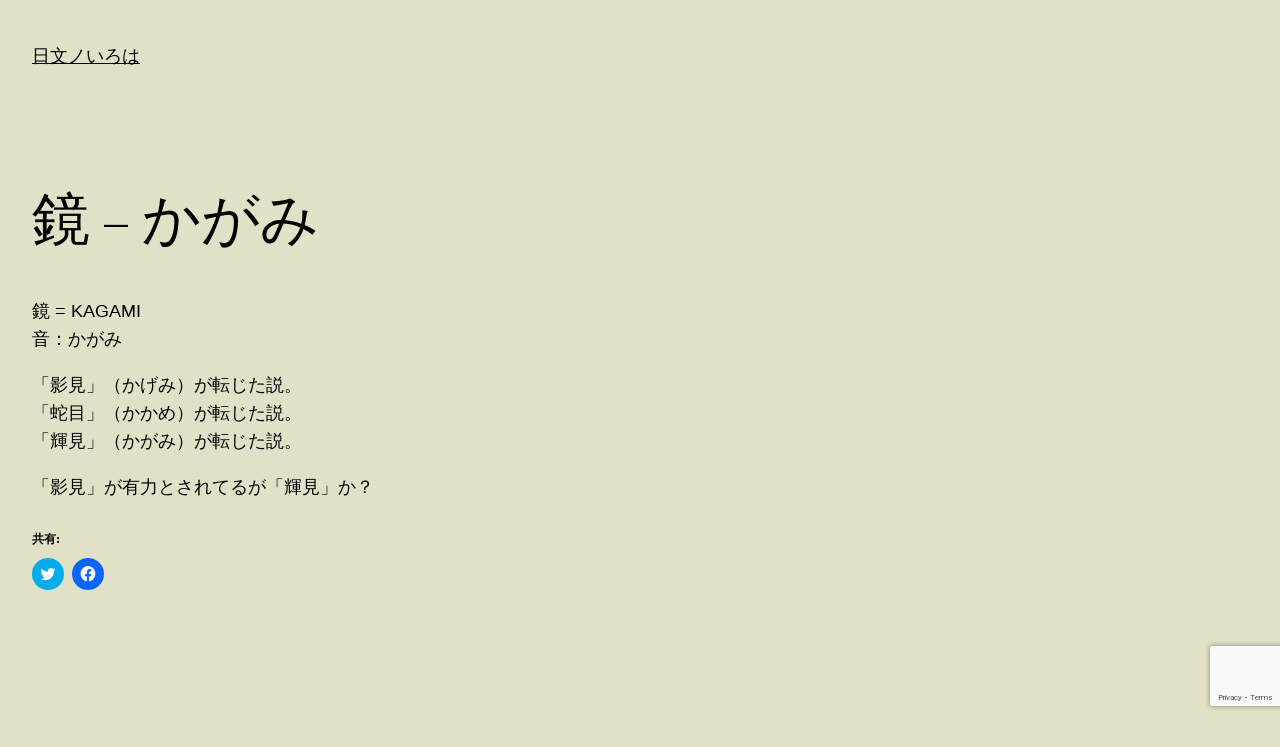

--- FILE ---
content_type: text/html; charset=utf-8
request_url: https://www.google.com/recaptcha/api2/anchor?ar=1&k=6LfJmsUUAAAAAHQcHm4EL-SdLW1QDuAHnddwnIUF&co=aHR0cHM6Ly9oaWZ1bWktaXJvaGEuY29tOjQ0Mw..&hl=en&v=PoyoqOPhxBO7pBk68S4YbpHZ&size=invisible&anchor-ms=20000&execute-ms=30000&cb=aey76nw6v3fo
body_size: 48876
content:
<!DOCTYPE HTML><html dir="ltr" lang="en"><head><meta http-equiv="Content-Type" content="text/html; charset=UTF-8">
<meta http-equiv="X-UA-Compatible" content="IE=edge">
<title>reCAPTCHA</title>
<style type="text/css">
/* cyrillic-ext */
@font-face {
  font-family: 'Roboto';
  font-style: normal;
  font-weight: 400;
  font-stretch: 100%;
  src: url(//fonts.gstatic.com/s/roboto/v48/KFO7CnqEu92Fr1ME7kSn66aGLdTylUAMa3GUBHMdazTgWw.woff2) format('woff2');
  unicode-range: U+0460-052F, U+1C80-1C8A, U+20B4, U+2DE0-2DFF, U+A640-A69F, U+FE2E-FE2F;
}
/* cyrillic */
@font-face {
  font-family: 'Roboto';
  font-style: normal;
  font-weight: 400;
  font-stretch: 100%;
  src: url(//fonts.gstatic.com/s/roboto/v48/KFO7CnqEu92Fr1ME7kSn66aGLdTylUAMa3iUBHMdazTgWw.woff2) format('woff2');
  unicode-range: U+0301, U+0400-045F, U+0490-0491, U+04B0-04B1, U+2116;
}
/* greek-ext */
@font-face {
  font-family: 'Roboto';
  font-style: normal;
  font-weight: 400;
  font-stretch: 100%;
  src: url(//fonts.gstatic.com/s/roboto/v48/KFO7CnqEu92Fr1ME7kSn66aGLdTylUAMa3CUBHMdazTgWw.woff2) format('woff2');
  unicode-range: U+1F00-1FFF;
}
/* greek */
@font-face {
  font-family: 'Roboto';
  font-style: normal;
  font-weight: 400;
  font-stretch: 100%;
  src: url(//fonts.gstatic.com/s/roboto/v48/KFO7CnqEu92Fr1ME7kSn66aGLdTylUAMa3-UBHMdazTgWw.woff2) format('woff2');
  unicode-range: U+0370-0377, U+037A-037F, U+0384-038A, U+038C, U+038E-03A1, U+03A3-03FF;
}
/* math */
@font-face {
  font-family: 'Roboto';
  font-style: normal;
  font-weight: 400;
  font-stretch: 100%;
  src: url(//fonts.gstatic.com/s/roboto/v48/KFO7CnqEu92Fr1ME7kSn66aGLdTylUAMawCUBHMdazTgWw.woff2) format('woff2');
  unicode-range: U+0302-0303, U+0305, U+0307-0308, U+0310, U+0312, U+0315, U+031A, U+0326-0327, U+032C, U+032F-0330, U+0332-0333, U+0338, U+033A, U+0346, U+034D, U+0391-03A1, U+03A3-03A9, U+03B1-03C9, U+03D1, U+03D5-03D6, U+03F0-03F1, U+03F4-03F5, U+2016-2017, U+2034-2038, U+203C, U+2040, U+2043, U+2047, U+2050, U+2057, U+205F, U+2070-2071, U+2074-208E, U+2090-209C, U+20D0-20DC, U+20E1, U+20E5-20EF, U+2100-2112, U+2114-2115, U+2117-2121, U+2123-214F, U+2190, U+2192, U+2194-21AE, U+21B0-21E5, U+21F1-21F2, U+21F4-2211, U+2213-2214, U+2216-22FF, U+2308-230B, U+2310, U+2319, U+231C-2321, U+2336-237A, U+237C, U+2395, U+239B-23B7, U+23D0, U+23DC-23E1, U+2474-2475, U+25AF, U+25B3, U+25B7, U+25BD, U+25C1, U+25CA, U+25CC, U+25FB, U+266D-266F, U+27C0-27FF, U+2900-2AFF, U+2B0E-2B11, U+2B30-2B4C, U+2BFE, U+3030, U+FF5B, U+FF5D, U+1D400-1D7FF, U+1EE00-1EEFF;
}
/* symbols */
@font-face {
  font-family: 'Roboto';
  font-style: normal;
  font-weight: 400;
  font-stretch: 100%;
  src: url(//fonts.gstatic.com/s/roboto/v48/KFO7CnqEu92Fr1ME7kSn66aGLdTylUAMaxKUBHMdazTgWw.woff2) format('woff2');
  unicode-range: U+0001-000C, U+000E-001F, U+007F-009F, U+20DD-20E0, U+20E2-20E4, U+2150-218F, U+2190, U+2192, U+2194-2199, U+21AF, U+21E6-21F0, U+21F3, U+2218-2219, U+2299, U+22C4-22C6, U+2300-243F, U+2440-244A, U+2460-24FF, U+25A0-27BF, U+2800-28FF, U+2921-2922, U+2981, U+29BF, U+29EB, U+2B00-2BFF, U+4DC0-4DFF, U+FFF9-FFFB, U+10140-1018E, U+10190-1019C, U+101A0, U+101D0-101FD, U+102E0-102FB, U+10E60-10E7E, U+1D2C0-1D2D3, U+1D2E0-1D37F, U+1F000-1F0FF, U+1F100-1F1AD, U+1F1E6-1F1FF, U+1F30D-1F30F, U+1F315, U+1F31C, U+1F31E, U+1F320-1F32C, U+1F336, U+1F378, U+1F37D, U+1F382, U+1F393-1F39F, U+1F3A7-1F3A8, U+1F3AC-1F3AF, U+1F3C2, U+1F3C4-1F3C6, U+1F3CA-1F3CE, U+1F3D4-1F3E0, U+1F3ED, U+1F3F1-1F3F3, U+1F3F5-1F3F7, U+1F408, U+1F415, U+1F41F, U+1F426, U+1F43F, U+1F441-1F442, U+1F444, U+1F446-1F449, U+1F44C-1F44E, U+1F453, U+1F46A, U+1F47D, U+1F4A3, U+1F4B0, U+1F4B3, U+1F4B9, U+1F4BB, U+1F4BF, U+1F4C8-1F4CB, U+1F4D6, U+1F4DA, U+1F4DF, U+1F4E3-1F4E6, U+1F4EA-1F4ED, U+1F4F7, U+1F4F9-1F4FB, U+1F4FD-1F4FE, U+1F503, U+1F507-1F50B, U+1F50D, U+1F512-1F513, U+1F53E-1F54A, U+1F54F-1F5FA, U+1F610, U+1F650-1F67F, U+1F687, U+1F68D, U+1F691, U+1F694, U+1F698, U+1F6AD, U+1F6B2, U+1F6B9-1F6BA, U+1F6BC, U+1F6C6-1F6CF, U+1F6D3-1F6D7, U+1F6E0-1F6EA, U+1F6F0-1F6F3, U+1F6F7-1F6FC, U+1F700-1F7FF, U+1F800-1F80B, U+1F810-1F847, U+1F850-1F859, U+1F860-1F887, U+1F890-1F8AD, U+1F8B0-1F8BB, U+1F8C0-1F8C1, U+1F900-1F90B, U+1F93B, U+1F946, U+1F984, U+1F996, U+1F9E9, U+1FA00-1FA6F, U+1FA70-1FA7C, U+1FA80-1FA89, U+1FA8F-1FAC6, U+1FACE-1FADC, U+1FADF-1FAE9, U+1FAF0-1FAF8, U+1FB00-1FBFF;
}
/* vietnamese */
@font-face {
  font-family: 'Roboto';
  font-style: normal;
  font-weight: 400;
  font-stretch: 100%;
  src: url(//fonts.gstatic.com/s/roboto/v48/KFO7CnqEu92Fr1ME7kSn66aGLdTylUAMa3OUBHMdazTgWw.woff2) format('woff2');
  unicode-range: U+0102-0103, U+0110-0111, U+0128-0129, U+0168-0169, U+01A0-01A1, U+01AF-01B0, U+0300-0301, U+0303-0304, U+0308-0309, U+0323, U+0329, U+1EA0-1EF9, U+20AB;
}
/* latin-ext */
@font-face {
  font-family: 'Roboto';
  font-style: normal;
  font-weight: 400;
  font-stretch: 100%;
  src: url(//fonts.gstatic.com/s/roboto/v48/KFO7CnqEu92Fr1ME7kSn66aGLdTylUAMa3KUBHMdazTgWw.woff2) format('woff2');
  unicode-range: U+0100-02BA, U+02BD-02C5, U+02C7-02CC, U+02CE-02D7, U+02DD-02FF, U+0304, U+0308, U+0329, U+1D00-1DBF, U+1E00-1E9F, U+1EF2-1EFF, U+2020, U+20A0-20AB, U+20AD-20C0, U+2113, U+2C60-2C7F, U+A720-A7FF;
}
/* latin */
@font-face {
  font-family: 'Roboto';
  font-style: normal;
  font-weight: 400;
  font-stretch: 100%;
  src: url(//fonts.gstatic.com/s/roboto/v48/KFO7CnqEu92Fr1ME7kSn66aGLdTylUAMa3yUBHMdazQ.woff2) format('woff2');
  unicode-range: U+0000-00FF, U+0131, U+0152-0153, U+02BB-02BC, U+02C6, U+02DA, U+02DC, U+0304, U+0308, U+0329, U+2000-206F, U+20AC, U+2122, U+2191, U+2193, U+2212, U+2215, U+FEFF, U+FFFD;
}
/* cyrillic-ext */
@font-face {
  font-family: 'Roboto';
  font-style: normal;
  font-weight: 500;
  font-stretch: 100%;
  src: url(//fonts.gstatic.com/s/roboto/v48/KFO7CnqEu92Fr1ME7kSn66aGLdTylUAMa3GUBHMdazTgWw.woff2) format('woff2');
  unicode-range: U+0460-052F, U+1C80-1C8A, U+20B4, U+2DE0-2DFF, U+A640-A69F, U+FE2E-FE2F;
}
/* cyrillic */
@font-face {
  font-family: 'Roboto';
  font-style: normal;
  font-weight: 500;
  font-stretch: 100%;
  src: url(//fonts.gstatic.com/s/roboto/v48/KFO7CnqEu92Fr1ME7kSn66aGLdTylUAMa3iUBHMdazTgWw.woff2) format('woff2');
  unicode-range: U+0301, U+0400-045F, U+0490-0491, U+04B0-04B1, U+2116;
}
/* greek-ext */
@font-face {
  font-family: 'Roboto';
  font-style: normal;
  font-weight: 500;
  font-stretch: 100%;
  src: url(//fonts.gstatic.com/s/roboto/v48/KFO7CnqEu92Fr1ME7kSn66aGLdTylUAMa3CUBHMdazTgWw.woff2) format('woff2');
  unicode-range: U+1F00-1FFF;
}
/* greek */
@font-face {
  font-family: 'Roboto';
  font-style: normal;
  font-weight: 500;
  font-stretch: 100%;
  src: url(//fonts.gstatic.com/s/roboto/v48/KFO7CnqEu92Fr1ME7kSn66aGLdTylUAMa3-UBHMdazTgWw.woff2) format('woff2');
  unicode-range: U+0370-0377, U+037A-037F, U+0384-038A, U+038C, U+038E-03A1, U+03A3-03FF;
}
/* math */
@font-face {
  font-family: 'Roboto';
  font-style: normal;
  font-weight: 500;
  font-stretch: 100%;
  src: url(//fonts.gstatic.com/s/roboto/v48/KFO7CnqEu92Fr1ME7kSn66aGLdTylUAMawCUBHMdazTgWw.woff2) format('woff2');
  unicode-range: U+0302-0303, U+0305, U+0307-0308, U+0310, U+0312, U+0315, U+031A, U+0326-0327, U+032C, U+032F-0330, U+0332-0333, U+0338, U+033A, U+0346, U+034D, U+0391-03A1, U+03A3-03A9, U+03B1-03C9, U+03D1, U+03D5-03D6, U+03F0-03F1, U+03F4-03F5, U+2016-2017, U+2034-2038, U+203C, U+2040, U+2043, U+2047, U+2050, U+2057, U+205F, U+2070-2071, U+2074-208E, U+2090-209C, U+20D0-20DC, U+20E1, U+20E5-20EF, U+2100-2112, U+2114-2115, U+2117-2121, U+2123-214F, U+2190, U+2192, U+2194-21AE, U+21B0-21E5, U+21F1-21F2, U+21F4-2211, U+2213-2214, U+2216-22FF, U+2308-230B, U+2310, U+2319, U+231C-2321, U+2336-237A, U+237C, U+2395, U+239B-23B7, U+23D0, U+23DC-23E1, U+2474-2475, U+25AF, U+25B3, U+25B7, U+25BD, U+25C1, U+25CA, U+25CC, U+25FB, U+266D-266F, U+27C0-27FF, U+2900-2AFF, U+2B0E-2B11, U+2B30-2B4C, U+2BFE, U+3030, U+FF5B, U+FF5D, U+1D400-1D7FF, U+1EE00-1EEFF;
}
/* symbols */
@font-face {
  font-family: 'Roboto';
  font-style: normal;
  font-weight: 500;
  font-stretch: 100%;
  src: url(//fonts.gstatic.com/s/roboto/v48/KFO7CnqEu92Fr1ME7kSn66aGLdTylUAMaxKUBHMdazTgWw.woff2) format('woff2');
  unicode-range: U+0001-000C, U+000E-001F, U+007F-009F, U+20DD-20E0, U+20E2-20E4, U+2150-218F, U+2190, U+2192, U+2194-2199, U+21AF, U+21E6-21F0, U+21F3, U+2218-2219, U+2299, U+22C4-22C6, U+2300-243F, U+2440-244A, U+2460-24FF, U+25A0-27BF, U+2800-28FF, U+2921-2922, U+2981, U+29BF, U+29EB, U+2B00-2BFF, U+4DC0-4DFF, U+FFF9-FFFB, U+10140-1018E, U+10190-1019C, U+101A0, U+101D0-101FD, U+102E0-102FB, U+10E60-10E7E, U+1D2C0-1D2D3, U+1D2E0-1D37F, U+1F000-1F0FF, U+1F100-1F1AD, U+1F1E6-1F1FF, U+1F30D-1F30F, U+1F315, U+1F31C, U+1F31E, U+1F320-1F32C, U+1F336, U+1F378, U+1F37D, U+1F382, U+1F393-1F39F, U+1F3A7-1F3A8, U+1F3AC-1F3AF, U+1F3C2, U+1F3C4-1F3C6, U+1F3CA-1F3CE, U+1F3D4-1F3E0, U+1F3ED, U+1F3F1-1F3F3, U+1F3F5-1F3F7, U+1F408, U+1F415, U+1F41F, U+1F426, U+1F43F, U+1F441-1F442, U+1F444, U+1F446-1F449, U+1F44C-1F44E, U+1F453, U+1F46A, U+1F47D, U+1F4A3, U+1F4B0, U+1F4B3, U+1F4B9, U+1F4BB, U+1F4BF, U+1F4C8-1F4CB, U+1F4D6, U+1F4DA, U+1F4DF, U+1F4E3-1F4E6, U+1F4EA-1F4ED, U+1F4F7, U+1F4F9-1F4FB, U+1F4FD-1F4FE, U+1F503, U+1F507-1F50B, U+1F50D, U+1F512-1F513, U+1F53E-1F54A, U+1F54F-1F5FA, U+1F610, U+1F650-1F67F, U+1F687, U+1F68D, U+1F691, U+1F694, U+1F698, U+1F6AD, U+1F6B2, U+1F6B9-1F6BA, U+1F6BC, U+1F6C6-1F6CF, U+1F6D3-1F6D7, U+1F6E0-1F6EA, U+1F6F0-1F6F3, U+1F6F7-1F6FC, U+1F700-1F7FF, U+1F800-1F80B, U+1F810-1F847, U+1F850-1F859, U+1F860-1F887, U+1F890-1F8AD, U+1F8B0-1F8BB, U+1F8C0-1F8C1, U+1F900-1F90B, U+1F93B, U+1F946, U+1F984, U+1F996, U+1F9E9, U+1FA00-1FA6F, U+1FA70-1FA7C, U+1FA80-1FA89, U+1FA8F-1FAC6, U+1FACE-1FADC, U+1FADF-1FAE9, U+1FAF0-1FAF8, U+1FB00-1FBFF;
}
/* vietnamese */
@font-face {
  font-family: 'Roboto';
  font-style: normal;
  font-weight: 500;
  font-stretch: 100%;
  src: url(//fonts.gstatic.com/s/roboto/v48/KFO7CnqEu92Fr1ME7kSn66aGLdTylUAMa3OUBHMdazTgWw.woff2) format('woff2');
  unicode-range: U+0102-0103, U+0110-0111, U+0128-0129, U+0168-0169, U+01A0-01A1, U+01AF-01B0, U+0300-0301, U+0303-0304, U+0308-0309, U+0323, U+0329, U+1EA0-1EF9, U+20AB;
}
/* latin-ext */
@font-face {
  font-family: 'Roboto';
  font-style: normal;
  font-weight: 500;
  font-stretch: 100%;
  src: url(//fonts.gstatic.com/s/roboto/v48/KFO7CnqEu92Fr1ME7kSn66aGLdTylUAMa3KUBHMdazTgWw.woff2) format('woff2');
  unicode-range: U+0100-02BA, U+02BD-02C5, U+02C7-02CC, U+02CE-02D7, U+02DD-02FF, U+0304, U+0308, U+0329, U+1D00-1DBF, U+1E00-1E9F, U+1EF2-1EFF, U+2020, U+20A0-20AB, U+20AD-20C0, U+2113, U+2C60-2C7F, U+A720-A7FF;
}
/* latin */
@font-face {
  font-family: 'Roboto';
  font-style: normal;
  font-weight: 500;
  font-stretch: 100%;
  src: url(//fonts.gstatic.com/s/roboto/v48/KFO7CnqEu92Fr1ME7kSn66aGLdTylUAMa3yUBHMdazQ.woff2) format('woff2');
  unicode-range: U+0000-00FF, U+0131, U+0152-0153, U+02BB-02BC, U+02C6, U+02DA, U+02DC, U+0304, U+0308, U+0329, U+2000-206F, U+20AC, U+2122, U+2191, U+2193, U+2212, U+2215, U+FEFF, U+FFFD;
}
/* cyrillic-ext */
@font-face {
  font-family: 'Roboto';
  font-style: normal;
  font-weight: 900;
  font-stretch: 100%;
  src: url(//fonts.gstatic.com/s/roboto/v48/KFO7CnqEu92Fr1ME7kSn66aGLdTylUAMa3GUBHMdazTgWw.woff2) format('woff2');
  unicode-range: U+0460-052F, U+1C80-1C8A, U+20B4, U+2DE0-2DFF, U+A640-A69F, U+FE2E-FE2F;
}
/* cyrillic */
@font-face {
  font-family: 'Roboto';
  font-style: normal;
  font-weight: 900;
  font-stretch: 100%;
  src: url(//fonts.gstatic.com/s/roboto/v48/KFO7CnqEu92Fr1ME7kSn66aGLdTylUAMa3iUBHMdazTgWw.woff2) format('woff2');
  unicode-range: U+0301, U+0400-045F, U+0490-0491, U+04B0-04B1, U+2116;
}
/* greek-ext */
@font-face {
  font-family: 'Roboto';
  font-style: normal;
  font-weight: 900;
  font-stretch: 100%;
  src: url(//fonts.gstatic.com/s/roboto/v48/KFO7CnqEu92Fr1ME7kSn66aGLdTylUAMa3CUBHMdazTgWw.woff2) format('woff2');
  unicode-range: U+1F00-1FFF;
}
/* greek */
@font-face {
  font-family: 'Roboto';
  font-style: normal;
  font-weight: 900;
  font-stretch: 100%;
  src: url(//fonts.gstatic.com/s/roboto/v48/KFO7CnqEu92Fr1ME7kSn66aGLdTylUAMa3-UBHMdazTgWw.woff2) format('woff2');
  unicode-range: U+0370-0377, U+037A-037F, U+0384-038A, U+038C, U+038E-03A1, U+03A3-03FF;
}
/* math */
@font-face {
  font-family: 'Roboto';
  font-style: normal;
  font-weight: 900;
  font-stretch: 100%;
  src: url(//fonts.gstatic.com/s/roboto/v48/KFO7CnqEu92Fr1ME7kSn66aGLdTylUAMawCUBHMdazTgWw.woff2) format('woff2');
  unicode-range: U+0302-0303, U+0305, U+0307-0308, U+0310, U+0312, U+0315, U+031A, U+0326-0327, U+032C, U+032F-0330, U+0332-0333, U+0338, U+033A, U+0346, U+034D, U+0391-03A1, U+03A3-03A9, U+03B1-03C9, U+03D1, U+03D5-03D6, U+03F0-03F1, U+03F4-03F5, U+2016-2017, U+2034-2038, U+203C, U+2040, U+2043, U+2047, U+2050, U+2057, U+205F, U+2070-2071, U+2074-208E, U+2090-209C, U+20D0-20DC, U+20E1, U+20E5-20EF, U+2100-2112, U+2114-2115, U+2117-2121, U+2123-214F, U+2190, U+2192, U+2194-21AE, U+21B0-21E5, U+21F1-21F2, U+21F4-2211, U+2213-2214, U+2216-22FF, U+2308-230B, U+2310, U+2319, U+231C-2321, U+2336-237A, U+237C, U+2395, U+239B-23B7, U+23D0, U+23DC-23E1, U+2474-2475, U+25AF, U+25B3, U+25B7, U+25BD, U+25C1, U+25CA, U+25CC, U+25FB, U+266D-266F, U+27C0-27FF, U+2900-2AFF, U+2B0E-2B11, U+2B30-2B4C, U+2BFE, U+3030, U+FF5B, U+FF5D, U+1D400-1D7FF, U+1EE00-1EEFF;
}
/* symbols */
@font-face {
  font-family: 'Roboto';
  font-style: normal;
  font-weight: 900;
  font-stretch: 100%;
  src: url(//fonts.gstatic.com/s/roboto/v48/KFO7CnqEu92Fr1ME7kSn66aGLdTylUAMaxKUBHMdazTgWw.woff2) format('woff2');
  unicode-range: U+0001-000C, U+000E-001F, U+007F-009F, U+20DD-20E0, U+20E2-20E4, U+2150-218F, U+2190, U+2192, U+2194-2199, U+21AF, U+21E6-21F0, U+21F3, U+2218-2219, U+2299, U+22C4-22C6, U+2300-243F, U+2440-244A, U+2460-24FF, U+25A0-27BF, U+2800-28FF, U+2921-2922, U+2981, U+29BF, U+29EB, U+2B00-2BFF, U+4DC0-4DFF, U+FFF9-FFFB, U+10140-1018E, U+10190-1019C, U+101A0, U+101D0-101FD, U+102E0-102FB, U+10E60-10E7E, U+1D2C0-1D2D3, U+1D2E0-1D37F, U+1F000-1F0FF, U+1F100-1F1AD, U+1F1E6-1F1FF, U+1F30D-1F30F, U+1F315, U+1F31C, U+1F31E, U+1F320-1F32C, U+1F336, U+1F378, U+1F37D, U+1F382, U+1F393-1F39F, U+1F3A7-1F3A8, U+1F3AC-1F3AF, U+1F3C2, U+1F3C4-1F3C6, U+1F3CA-1F3CE, U+1F3D4-1F3E0, U+1F3ED, U+1F3F1-1F3F3, U+1F3F5-1F3F7, U+1F408, U+1F415, U+1F41F, U+1F426, U+1F43F, U+1F441-1F442, U+1F444, U+1F446-1F449, U+1F44C-1F44E, U+1F453, U+1F46A, U+1F47D, U+1F4A3, U+1F4B0, U+1F4B3, U+1F4B9, U+1F4BB, U+1F4BF, U+1F4C8-1F4CB, U+1F4D6, U+1F4DA, U+1F4DF, U+1F4E3-1F4E6, U+1F4EA-1F4ED, U+1F4F7, U+1F4F9-1F4FB, U+1F4FD-1F4FE, U+1F503, U+1F507-1F50B, U+1F50D, U+1F512-1F513, U+1F53E-1F54A, U+1F54F-1F5FA, U+1F610, U+1F650-1F67F, U+1F687, U+1F68D, U+1F691, U+1F694, U+1F698, U+1F6AD, U+1F6B2, U+1F6B9-1F6BA, U+1F6BC, U+1F6C6-1F6CF, U+1F6D3-1F6D7, U+1F6E0-1F6EA, U+1F6F0-1F6F3, U+1F6F7-1F6FC, U+1F700-1F7FF, U+1F800-1F80B, U+1F810-1F847, U+1F850-1F859, U+1F860-1F887, U+1F890-1F8AD, U+1F8B0-1F8BB, U+1F8C0-1F8C1, U+1F900-1F90B, U+1F93B, U+1F946, U+1F984, U+1F996, U+1F9E9, U+1FA00-1FA6F, U+1FA70-1FA7C, U+1FA80-1FA89, U+1FA8F-1FAC6, U+1FACE-1FADC, U+1FADF-1FAE9, U+1FAF0-1FAF8, U+1FB00-1FBFF;
}
/* vietnamese */
@font-face {
  font-family: 'Roboto';
  font-style: normal;
  font-weight: 900;
  font-stretch: 100%;
  src: url(//fonts.gstatic.com/s/roboto/v48/KFO7CnqEu92Fr1ME7kSn66aGLdTylUAMa3OUBHMdazTgWw.woff2) format('woff2');
  unicode-range: U+0102-0103, U+0110-0111, U+0128-0129, U+0168-0169, U+01A0-01A1, U+01AF-01B0, U+0300-0301, U+0303-0304, U+0308-0309, U+0323, U+0329, U+1EA0-1EF9, U+20AB;
}
/* latin-ext */
@font-face {
  font-family: 'Roboto';
  font-style: normal;
  font-weight: 900;
  font-stretch: 100%;
  src: url(//fonts.gstatic.com/s/roboto/v48/KFO7CnqEu92Fr1ME7kSn66aGLdTylUAMa3KUBHMdazTgWw.woff2) format('woff2');
  unicode-range: U+0100-02BA, U+02BD-02C5, U+02C7-02CC, U+02CE-02D7, U+02DD-02FF, U+0304, U+0308, U+0329, U+1D00-1DBF, U+1E00-1E9F, U+1EF2-1EFF, U+2020, U+20A0-20AB, U+20AD-20C0, U+2113, U+2C60-2C7F, U+A720-A7FF;
}
/* latin */
@font-face {
  font-family: 'Roboto';
  font-style: normal;
  font-weight: 900;
  font-stretch: 100%;
  src: url(//fonts.gstatic.com/s/roboto/v48/KFO7CnqEu92Fr1ME7kSn66aGLdTylUAMa3yUBHMdazQ.woff2) format('woff2');
  unicode-range: U+0000-00FF, U+0131, U+0152-0153, U+02BB-02BC, U+02C6, U+02DA, U+02DC, U+0304, U+0308, U+0329, U+2000-206F, U+20AC, U+2122, U+2191, U+2193, U+2212, U+2215, U+FEFF, U+FFFD;
}

</style>
<link rel="stylesheet" type="text/css" href="https://www.gstatic.com/recaptcha/releases/PoyoqOPhxBO7pBk68S4YbpHZ/styles__ltr.css">
<script nonce="U5Ivdgflj7g9nzSGLTlKnw" type="text/javascript">window['__recaptcha_api'] = 'https://www.google.com/recaptcha/api2/';</script>
<script type="text/javascript" src="https://www.gstatic.com/recaptcha/releases/PoyoqOPhxBO7pBk68S4YbpHZ/recaptcha__en.js" nonce="U5Ivdgflj7g9nzSGLTlKnw">
      
    </script></head>
<body><div id="rc-anchor-alert" class="rc-anchor-alert"></div>
<input type="hidden" id="recaptcha-token" value="[base64]">
<script type="text/javascript" nonce="U5Ivdgflj7g9nzSGLTlKnw">
      recaptcha.anchor.Main.init("[\x22ainput\x22,[\x22bgdata\x22,\x22\x22,\[base64]/[base64]/[base64]/[base64]/[base64]/UltsKytdPUU6KEU8MjA0OD9SW2wrK109RT4+NnwxOTI6KChFJjY0NTEyKT09NTUyOTYmJk0rMTxjLmxlbmd0aCYmKGMuY2hhckNvZGVBdChNKzEpJjY0NTEyKT09NTYzMjA/[base64]/[base64]/[base64]/[base64]/[base64]/[base64]/[base64]\x22,\[base64]\\u003d\x22,\x22UQbCq8K+VHnDp1hsR8KLU8Oow6MEw45mCjF3wqxlw689a8OCD8Kpwrp4CsO9w6fCtsK9LTNkw75lw57DrjN3w67DscK0HTzDusKGw44DB8OtHMK2wrfDlcOeOMOYVSxpwpQoLsOvfsKqw5rDlwR9wohgMSZJwqrDh8KHIsOxwqYYw5TDk8Ojwp/CiypcL8KgSsOvPhHDrFvCrsOAwprDicKlwr7DscO2GH5Nwo5nRCVuWsOpSQzChcO1c8KUUsKLw4XCkHLDiQwIwoZ0w7tCwrzDuUdSDsOewprDsUtIw5tjAMK6wpTCtMOgw6ZmKsKmNDhEwrvDqcK9TcK/fMKgO8Kywo0/[base64]/Ct8KxwpzDksOVworCqyvCnsOcFDLCrQUtBkd6wrHDlcOUL8KWGMKhEEvDsMKCw60PWMKuAV9rWcKMX8KnQDjCh3DDjsOmwqHDncO9WMOwwp7DvMK/w4rDh0IGw4Ydw7YoB244cRRZwrXDgVTCgHLCiBzDvD/DpWfDrCXDisOQw4IPI2LCgWJAFsOmwpchwozDqcK/wrAvw7sbFsOSIcKCwp5HGsKQwrHCk8Kpw6NGw7Vqw7kNwphRFMONwrZUHz3Ch0c9w7LDuhzCisOSwosqGGjCsiZOwphewqMfN8OlcMOswqQ1w4Zew4x+wp5Cd2bDtCbCiBvDvFVcw6XDqcK5SMOYw43Dk8KzwqzDrsKbwo/[base64]/Dp1HCj2rClcOEfyduciEDw7vDo3l6IcKgwrREwrY6wpHDjk/[base64]/c8OeR8OROcO5MVrCt8KWfMKiBsK2wqDDsSTChzgzaWsvw5PDrsO6LSLCpsKODXjCk8KTQzfDqxjCgnnDkB7ChMKEw6oIw5/CuURMYWfDo8OsW8KPwqIQKGHCoMKSLBUlw5w6OTYwBUQvw4TDoMKmwoU5wonCrcO1KcOzU8KLABXDvcKJc8OdE8Ovw7pvWA3Cu8K0J8OPFMKAwpp5BAEpwp7Dmm8BLcOOwqDCi8KNwr5gw6vDhy4/AGMJM8KQFMKqw5JAwrpZWsKeVFxJwoHCt0fDiHnCvMO6w7LCocOQwqo1w6xWIcOnw6jCvMKNYkrCmBxzwq/[base64]/DiljDncOIQUPCv1XCncKcZMKDwr/DrsOWw4lOw4vCoH5XMC3CvMKZw5nCgmvDmsKrw4wsOsOLU8OeZsKuwqZMw6HDljbDhQHCnC7Cng3Dp0jCp8ODw7EuwqXCm8Oow6drw7Btw7huwroEwqTDlsKFWEzDgD/[base64]/Cu1kvw7BRfW1ME0fDn13CtcOeFQFkw6sqwr9ew5nDh8KWw7oqCMKiw7Rfwoc1wpzClyrDj3LCmcKdw73DnHHCjsOowoHCjRXCtMOVT8KANwjCsyTCr3LDjsO0BnFpwrHDj8OUw4ZMcg1owrDDmVLDtsK8UT/CkcOzw6jClcK6wrvCrMK0wp0uwonCmhnClhvCq3bDo8KAHTDDtMKPL8OcaMOwP3llw7jCk2vDoyEkw6rCt8OQwoJ/[base64]/CtmbCqcOAw4lvwph+wpMFVsKJRMOAw55LLBQ4ZFDDmlQ2YcONw5BwwrLCqsOCdcKTwofCgsOIwrHCiMOTBsKpwqkUfMObwo3CvsOUwobCqcO8w60zVMKzVsOJw6rDl8K/w7hbw5bDtMO7XxoONjR4wrFdY3Irw7Yxw6pVFV3CpMKBw4RvwoFBTB7CtsO+QR3CsBs1wrHCosKHUi3Drw5WwqvDnMK3w6XCj8K/[base64]/AsOZw5JJw4ZvwoE8wrrDhEFvOyhzHixqLELCi8OGdSUtM3LDrzPDsznDhsKIYXtRZ34xe8OEw5zChlkLZQ0zw5fCm8K+P8Oww7gnbcOhY0sQP1nCh8KgCmrCiRJPcsKOw7PCs8KtOMKAKsORAT/DtMKIwpHDgmLDklpnF8Krw77DtsKMw6YYw50ow6PCrHfDkQ5LDMOqwr3Cs8OScxJva8OtwrtpwpXCp07CscO8E08Kwo5hw6pATsOdECQNPMO8X8K5wqDCkB1xw64Hw7jDrTkAwoI8wr7DusKZdMOSw5HDuic/wrcUFW0vwrTDvMOkw6fDtsKjBF7Dp2TCiMKkOAAtKmDDpcKeCsO0ej9BYwwULV3Dt8KOPX0qUQtYwp3CuznDpsKHwolIw6jCgRsiwr9IwpAtVnPDrsOCPMO0wqLCnsK7esOmFcOAaBFAHTNiNh58wpzCmzXCsXYvCA/[base64]/OmHDgcOVEcKOw5cbwrfDqhHCtzvDqxgVw5kWwqLDjsOMw4k8FlvDrsObwqHDgBpVw7TDhcKQXsK2w4jDm0/DlMOIwrXDsMKgwrrDhsKDwr3Ds0fCj8Ktw6k0Ox5LwqbDpMO5w6zDqFY+ZCrDuFoGZ8OiHsOGw5HCi8KPwqF9wo10IcOiVhbCkjTDil7Cs8KNPMOgw4JgNcOURcOgwqfCqcO/G8OJTsKrw7bCunQ5D8K6XRPCt0PDkiTDu0U2w70EHHLDncKTwo/Dr8KdO8KNGsKQZMKTJMKVO2RFw6Y8VwgNwpLCp8ODDz7DsMKMJMOAwqUCwrUnd8O9wpbDhMOkFcOzPHrDocKWAw5ocEzCvAszw7AZwr/[base64]/CmmfDssKBwoDDtsOjwrHCgVxbDMOfHinDksKrwrspMmnDm0PDgF3DvsK2woPDl8Oyw5ZJK0rClW7Crx86HMKew7zDjS/[base64]/[base64]/wqM6cTDDhHVewq98KMOMw7fCq8KDG0tzwrlmOBfCiz7Dt8Kuw7gEwr1ew5LDhX/[base64]/wrh3wrZcFXFqNMKlXwJ6wojCicOmSxQYfGUfLcKqSsOQPB7CtSQdcMKQHMK4QHUmw5rDlMK/c8O2w6tSVlPDpWR1ckTDvMOTw5nDoyDClQDDmkPCvMOdNxRqcsKxTT1Fw4Icw7nCkcOiP8K5EsKGeSlqw7XDvn8ME8OJw5HDmMKCdcOKwo/Dv8KKXGMNe8ODAMKCw7TCpXzDo8OyaTDChMK5Ug3DvcO9Dh4wwodjwocFwp7CtHvDnMO5w50ce8OTU8O1G8KXTsOVZMOFIsKZDsKvwqc0wro8w54wwo9cHMK7IkLDtMK+MC40YRgzDsOrWsKqA8KBwrNMZkLChWvCuH/DicOkw71UQw/DrsKPw6LCusOtwonCscKOw4kkYsOAJgAjw4rCsMOOelbCu1NbNsO1AUXCpcOMwrZYSsK+wp1nwoPDqcO7Jksqw6TCnsO6ZxsLwonDugDDmhPDisOFLcK0YQ8iwoLCuAbDhmXDmBhNw75wF8OYwrvDgTBtwqg0wogiGMOtwpIPQj/[base64]/XMOWw4HDmE7CshfCpCsjwp7Do1LCsMOJBXAzHcKjw7DDpn9oHUHChsOoHsKUw7zDkRDCr8K2asOkDz9pT8OFCsOcZg1vRsOaHMONwofCpMKsw5bDuhJ+wrkEwqXDosKOLcKvfcOZI8OmAcK5JcK9w73CoHjClHbCsWhdJMKOw7HCpMO2wr/DlsKbQcOEw5nDl0onbB7Crj7ClQVLIMOIw7bDtTbCrVYiFMOnwo88wqROcgjCtXMRasKFw4fCr8O4w4NIV8K6A8Kqw5RFwoNlwo3DksKHwp4HShHDoMKcwp9TwrhYaMK8Y8K/w6fCuAcmbMOYJcOyw7LDgsOGfCF3w5XDmALDvSDDiQN9RlIjFEXCm8ORBRYvwoHCrE/[base64]/[base64]/a8OWw77CrB3CqXILBsOWH8KVwpnCtzzDscKxwrzCi8KSwqsGHDjCssOKOm8nZcKPwokJw7QSwrDCpH5qwpEIwrXCoyYZUCYeIzrCpsOiccKEfQMSw7RZbMOIwqgjTsK0wpgWw67DlHI/QcKZD3l2OMKeaWrClHvDgMOhNT/[base64]/Ckm1qe8KQM8OhXMK2IcOnARjDs2DCiHDDtMOSDsOXBcK3w54lVsKmcMOrwpQ6woUfI1xIZsO/Rm3Ck8KQwp/[base64]/DqMKAw71bw5fDrE7CgsOKw4DCn1nCriPCnsO1aBtTGMOtwqoCwr3DmUMVw4hUwoo9K8O6w5FuEjzCr8OPwqZnwqRNVsOnDcOww5R1woRGwpZbw6zCiRDDqMOMSVPDhzpQw7zDpcOGw7RtLQ/Dk8OAw4tQwopVYgfCnkt4w6TDii9Ew6lvw6PCmCvCucO1XT9+wqwcwp4kTcOVw5Jew4/DgcKmDjceQEIeaDkHARDDq8OSAVVzw4/DrcO7w4DDjMOgw7hkw6PCp8OBw4zDmMO/[base64]/ACJjNcK9VUltwoJSwrLDoGpVWkvDginDkcKEMMKGwr/CoGZAXcOZw4Z8T8KHDwzDm28OHFQIAn3CkcOHwp/Dk8OawpPDqMOjWcKaQGQCw7nDmUFJwpAta8KTdXvCmcKdwrnCvsO2w7LDmcO1KsKsIcO5wp/CoTjCkcKhw4tTQmRhwp/ChMOobsOOaMOLJcKZwo4TKkUibwhNZ2fCo1LDo1XCq8OYwrnCp0XCgcOmWsKVJMO4GG5fw6kRH0kmwrMcwq/CrsKmwphweVfDtcO4wpnCuFzDr8KvwoJxecOYwqdCHcKGSTnCvi1qwq9gDGTDtznCiyLCl8OwPcKvDXTDr8OxwpLDgBZTw4jCi8O7wp/[base64]/DuDbDjsOjZsKCw5x5wok3wqPDp8OrwrzDolDCtMKHHsK3wp3DhcKIXcK/[base64]/CiMKbw78TaMOSw4nCkQjCjyjClgXCnMKswpg6w5bDhsKdSsOAdMOLwo0lwqc1LRTDtMOgwp7Ci8KKDUXDqcK5wrzDjzQMw40Yw7Y7w5lwMXdvw6PDu8KWSQBcw5tJVzpHOMKvU8Oowo0KUTDDhsOIYCfCtGofcMOmfXvDisK+PsKaC2JOeBHDtMKfHidzwq/[base64]/wqgtdsKGGsKjw6nCkVDCpHHDlnDDmcOoUMOpYMKQOcK1FcKcw5NNworCoMKqw7DCusOnw5/DqsOLRycrw71qcMOpMBbDm8K0QVzDu2wmWcK5G8KERcKpw5pww5EKw5kDw5toHXgDczDCrW4QwpjDrcO6fyzDjCfDjcOGwos+wpXDg0/Dh8OeCsKQGRwJC8OcSsKlbmHDuWLDsF1LZMKww6fDmMKSwp/DsSTDnsOAw7rDuG3CjARIw54pw4UZwrthw7fDg8K6w4TDu8OWwo4EZgQ3b1TCosOxwowpUMKOUk8Ow6U3w5fDkMKtw4o+w71AwpHCqsOaw5jCjcOzw5o/[base64]/w5A8w5jCiTjDhMKoYMKUwoFHwotXw4t8XcOfV0vCphR0w7zCh8OeZ2XCuAYbwrYgCMOZw5TCnVXCo8KnMxzDqMKGAHbDpsOBYQDCnw3Cuns2SMORw6Qww5PCk3PDtsKTworDgsKqU8Ofwp1UwonDjcOgwrhYwqXCoMO2bMKbwpUuBsK/TgRywqDCqMKFwodwC2vDox3Csg4AJ3xgwpPChcK9wqTCs8KyZsKUw5vDjBIrEMKswqtCwqfCm8K6CjrCjMKsw7LCqgUFw5HChGduwq8fPcKrw4QTAMOnaMKxN8OOBMOrw5vDhzfCl8OsTkw9IVDDnMOpYMKqSVwVQkMMw610woZWccOPw68AdglbBMOXZ8O4wqrDu2/CvsOSwrzDsSfDvS3Dt8KSA8Oow59eW8KYRMK7aRPClcOIwrXDjVhxwpXDpsK8WRvDmcK2wpfCngvCg8KbZm0Sw6xEJsKIw5ELw5LDshTDrx86UcOCwqoiP8KtTgzCiAlKw4/[base64]/WMK0JcOOw50Mw5JGwq4BfEbCv0vCiArCq8OpE2N6DhbCuWsswq4zbhvDv8OlYRs+ZsKZw4ZWw5jCs2nDjcKBw5pVw5zDv8OzwppCAMOZwpNrwrTDucO1UXrCnTLDiMOlwrJ6dgbChcOlCDfDmMOHa8OSSQ9zW8KZwqbDi8K3MHPDlsOpwpc3GR/Dr8OvDgrCscK8ZTvDvsKXwpd4wrXDiWrDtQtbwrEQLsO3wq5nw5d/NsOjVhVQZEFnW8KDVT0ZVMOrwp4LDSbDsHnClTNZXx4Uw4TCnsKGd8OCwqNKT8O8wpsKZEvCt3bDrzcMwr5pwqLClUDCnMOqw7vDgF7CjnLCnQ1DPMOBesKYwokEQSrDp8KAFcOfwr/DiUFzw7/DksKpIiNEwrt8csK4w4wOw4vDkCnCpHHDkUTDnQIsw55FAxDCqm/Di8Knw4NMVQLDqMKWUzUKwpfDoMKOw7vDkBhcY8Kbwo9ow7gaY8OLKsOQGcKSwpwdacOeK8KEdsOXwo3CocKqRRMsdDVwKjZpwrl8wrvDo8KgfcO4QAvDmcKcP0ciesOQB8OQwoHCt8K5bzhaw4/Cs17DmXPDv8OmwobDiUZew7c6djLCl3jCnsK8wrtbKiIKDzHDogTCiCvChsOYaMKIwrTCsTN/woXChcKWFMKyI8O3wowdCcO1HG0gM8Ocwr5MKTlvAsO/w4QKKmVHw6TDs0cFw6bDgsKPFcOlVH7DuUxkGj3DuA1qIMOncMKVccOCwpDCusK0FRsdAsKxUj3DpMKlwrxaPU8KQsK3MA0tw6vCtsK/dcO3McOQwq3DrcOiF8Kka8Kiw4TCuMKiwrp3w7XCinYPV1lbdMKIXMOkVV7DjsOvw6laAzMrw5bCk8KYHcKyMzDCrcOrd11YwrYrbMKuL8K4wqcpwoIFNMOyw6J5wpU4wqTDmcK1KzQJGcOFYzbChXzChMOrwpFlwr4QwqMiw5HDr8KKw4DClX/[base64]/DtMOkBcOhwowWw75bLUTCksOdM8KYwoDCp8KFwptdw4bDksK9RX9Kwr/[base64]/DoHAXWATCpcKiw5s+WMOodyhyIQJgwrlkwqjCg8Omw6zDtDIiw6DCk8Kdw6/[base64]/[base64]/d2XCvjghw6lnR319F8Kpwr/DiMO/wrbCqEjDqWPCg2N2Y8OLfcKpwqZSIT/DnlJCwptrwoPCtWQ0wqTCj3LDsHIYGWjDrzrDoid5w4ENMsKYG8K3CWbDisOIwpnCrcKiwqbDhMOTHcK+b8OZwpp7wrLDhcKcwpQswr7DscOJUnvCrBwuwo7Dlj3CokvCjcKnwrlqwoLChEbCrAV+G8Omw5TCosOwH13Co8OZwqpNw7TCsh/[base64]/[base64]/wpIowp1DesK+wpfCgsKdW8OVwrfDu2hWC0vCu27DgcO8SQvCv8KHQA9mZ8O0w5orEn7DtGPCvgDDqcKJN23CjcO/w7oWMhMlSnbDlwzCi8OROClFw5hiIg/DicK9w4YZw7ckY8KZw7cawovDncOGw4sPd3AlVQjDvsKPDzXCoMKsw7vDtMKjw4xAKcOaWCoCRhvDlcKLwrZwNHvCvcK/wopVdRx9w4wRFEfDm1XCqU1Dw4vDoXbDoMOMK8KHwoMvw4pRBBQ9axNVw5PDtisSw63CkgLCsQs4ThfDmcKxdh/Dj8O6dcO/wrU1wrzCtWpIwp8aw5R4w7HCr8OXc3rCqMKhw7bDujLDnsOXwonDjMKAdsK0w5PDqBA2MsOKw7Z9NWYPwoLDtDvDtwwqLUXChjnCk1IaEsOfDzkWw48Iw5NxwrfCgV3DsiLCj8KGTGpWZcOffx/DiFU+PU0cwqrDhMOOFT1KV8K5QcKcw4Afw7XDucOCw5hALRgcIE9oS8OEcMKASMOEACzDtFvDl3rDr1NPJh4gwrd1FXvDsUsjLsKTwrFVa8Kvw68SwrV1wofClcK6wrrDjWDDgkjCrxhew4BQwrXDicOAw5TDrTkmwq/DmEnCtcKgw4wbw7fDv27CuhdsUUoFHyvDn8O2w6lLwqjChSnDtsKfw50Sw43CiMOOIMOCI8KkSmXCkgAaw4XClcOlwoHDpcO+M8OdBhtAwox1IhnDkcOxwrs/w4rDqC3CoUvDlMOdJcOlw70Ewo9mQFDCgHnDqTFSWRrCul/DqMK8GGnDm3ZzwpHDgcKWw7bDiks9w6FNUnbCgSxSw4/DrsORRsOYUid3JWbCuC/CpcK+w7jDicKtwpHCp8KNwrNBwrbDoMOYQzYEwr53wqXCkXTDgMOOw6JcYMK2w6dtDsOpw5UNw5hWBVfDjMORG8OmB8ONwqDDs8O/wpNLVm8Iw63DpkNnQmXCoMOqHTt3wpDChcKUwq0EV8OFM2BJMcK3LMOZwoPCpMKfAcK2woHDhcO2RcOQOMOKYxJAwq46fCM5bcOOO0BPTF/DqMKXw51VRzdeEcKXw6zDmAMAKkV4BMKJw57CnsONwp/DvMKtLMOGw7HCmsKdEnPDm8KDw5rCoMO1w5ILOcKcwrrDmlPDvSHCtMOKw73Dgi7Dqi8qOWhJw4oSFsO/[base64]/[base64]/CkMOlYwPCsTnCusOsw5zClMK/[base64]/Cul7DjiHCkcKEMMOdAMOQw6DDr8KFRh3CgsK7wqIrdjzCu8OHZMOUGsO7ZsOaVmLCtRnDu1rDuw8oBGdGT0YMwq0cw7PCmhjDoMOzUWswCi/DgMK/w601w4QGfgXCoMOTwobDnsOZw7jCgirDusKPw74pwqfDhcKZw5twJwjDr8KmSMKSH8KNQcK5E8KfJcKtf1gCezrDlmLCmsOEZF/[base64]/CmsKIw53DucO6w7JGP8ODaGrCm8KLwp7Cum1uCcODJwjDgiXCnsO2djg2w75vTsOXwrXCoCBGA2o2wpvCvifCicOUw4bCuDzDgMOUBjXDjFQqw7tGw5DCuFPDpMO/worCmsOWRhgiK8OES3QWw6rDhcOnIQksw75TwpjCs8KANXY3WMKVwqMOecKyehpyw4nDm8O6w4NPEMO8PsK9w7k9wq4aRsOHwp8ow6LCm8O+EVPCs8KhwpldwoB+w6zCmcK/[base64]/w4QMwqwrwq1edUnCssK9wo4HwqHDtQvDtyXCmcOTI8Khdw9JcxV3w4jDkxIdw4PDk8OOwq7DrjhHA1DCpsOlJ8K7wqIEcTUdCcKYEcOJDAFDTVDDn8O9bkJYwodZwqssRsOVw7fDgsOiEsOtw44nYMO/wo/Cn0nDsRZaG1xgKMOxw5Ykw5JtQm4Tw7vDoxPCk8O6csOeWCLCmMKAw7oow7I8RsOmLnTDiXzCssOnwoxXT8O5dWQRw5zCrsO6w4JYw7HDqcKEWMOtD0sLwoFpZVFOwpE3wpzCvgPDnQ/CmcKEwrvDksOKbSjDuMKED2lkwrzCjAAhwppnXh1Iw6nDtMOpw6LCjsK/[base64]/[base64]/CpmBmwqEMw5IywpvDo8ORTMK7BCfDtMOyw7rDvMObBcKiMhjDkClDVsKqInRgw6HCh1LDu8O1wrtML0Esw6QKw5DClMOyw6/ClsKiwqsyBsO7wpJ3w5LDkMKqN8KpwqwHUXHCgQ3CusOGwqPDow01wplBbMOnwrTDocKoXcOIw6x2w5TCr1kKCCwXImk2OQTCmcOXwqgAZWPDu8KPFgLChWJmwp7DncKmwqrDjsKtYDJgIzdYGn0xO3zDjsOcEAokwq3DuQ/DqMOoNWZOw7InwplBw5/ChcORw4FVS0lPG8O3WSpyw70gfcKbAiLCqcOPw7VFwrvDm8OBZMKhwrvCh2fCt21lwovDvsOrw6nDhX7Dt8KswrnCjcOTUMK6EsOxRcObwpPDjMOtAcOUw6/[base64]/wqwiQh4xw47CjsKyw7RCw6DDsRESw5HDrkZ8acOlc8OJwrvCvF9HwqDDg2gfHH3CryQRw7BLw7XDpjNBwrN3FiTCk8KtwqrCkVjDqsOHwp4oTMKVbsKadT06wpTDgQ/ClcKxXxxGfSsxIH/DnA4ra2oNw4dmWSwaX8KawpMuw5HDgsOSw7/[base64]/Cnlw6eSXChcOQw5pHMcOtwqjDjHXDisKnwpjDosOzdcO3w67Csx41wrxeVMKWw6fDi8O+F3EYw6nDq3jCg8OoIhLDjsOVw7fDrcOcw7jDnzPCmMKRw6bDhTEzBRtRQy4rVcKPZFY2UyhHeibCnjvDim5Xw5XCnFJhE8Khw7wbwqLDtCvDix/CusO/[base64]/DjsKVFMOmwo/Cm3JVw43CoUMZwpNtw4Usw587U8OuNMOVw68NT8O7w7A7VDQJwrk0KRhDw7YDfMO5wonDlU3Dm8KMwp3CkwrCnhrDi8OMfcOFRMKCwqQ6w7EQEcKow485QcK+w6wjw6XDhGLDtWhvM0fDmhlkHsK/w6XCicO7QRrDsUF0wotgw4srwqHCjxMbUmvCocOCwowawrXDvMKvw4NCFHtJwrXDlMKxwr7DsMKcwqwxR8KSw5nDqMOxbMO6McObBBVXKMO5w4/Ckw8hwrjDu14ew41Ew4TDlDhXXcKmPsKSTcOrS8OUw7MpIsOwPTXDn8OANcKFw5crbG3DisK7w6nDjATDq2okSW5+P0g2w5XDh27DrVLDmsOfNULDgizDmUfCrjLCo8KLwpcNw6wBSGZbwrHDh0ptwpnDp8Ocw5/DqAMKwp3DrFQedGB9w5hkf8KywrvCgUHDumDCgcOGw5MZw51decOvwr7Ck302wr9Be0BFwohIXVM3SUZewqFEasKQKMOWD1obfsKSNW3CmGPDkx7DmMK2w7bDsMKpwqk9wr84VsKoSsO2K3cswpZ5w7hUKz7DhMOdAGBzwozDt2/CnxLCr2bDrQ7CpsOlwpxdwq9swqRpbxnCqFXDhRzDksOwXgQxZMOyYEc9dUDDpmIBHTTDlF9ABsO4wr8TWRgLdG3DpMOEBxVnworCtCDDosKaw4oQBk3Dh8O6E1PDnWUQfsKQEU4ww53Ci3LCv8KpwpFSw6wYesOvfVXCn8KJwq9Ud0zDhcKVSAnDlcKSQMK1wp/CgA4swrfDvRscw6RoSsKxGXbDhmvDlQzDssKXEsO3w64DRcOmEsOhIsOlKMKebgrCoTEAVcO8PsKYb1J0woTDuMKrwokJK8K5U27DlcO/w5/CgWQxWsOSwqJkwrQCw6PDsGMGMsOqwp0xBcK5wqBaThwTw5HCisOZDsKRwoHCjsKpGcKuCzPCjcOUwpZQwrDDssK5wrzDkcK2QsORLh0xw5I7TMKiQ8OvVCkFwqEuFR/DmxsSE3sBw57Cl8KZwoZ/[base64]/CsMK3M8OUwpx7w7/[base64]/DqsKLw5fDl8O0FcKXcsOsPRYZwo/Cq3/CohbDjRhcw6dAw4DCs8OMw6lAO8KGQMOZw4HDhcKvPMKBwp/CglHCtwTDvCbCgR4uw4R3RMOVw5ZfQQp2wr/DrANSWjDDnCbDtsOAdWVfw5TCqjnDt3Qyw6l5wrfClsKYwpA+ecO9DMKCQcO9w4AhwqnDmzswPsKKNMKRw5XDnMKGwrzDvcKsVsKrw4/Cn8Onw57CscOkw4QDw5AiSQArIcKFwobDg8OVNlNZVnITw4IFNGfCqsKJGsOiwoHCnsOhw5/CocO4I8OhWFDDpMKPGsO6dCvDtcOWwqJTwozCmMO5wrbDmjbCqS/DisORZSXDiVLDpXpXwq3CssOSw4w2wr7CkMKuC8KVwr3CjsKgwpNXacKxw63CmgPCnGTDmSDDlDPCo8O3E8Kzw5/DnsOnwoHDv8OdwofDjWnCpcOsBcO9dBLDiMOUcsKyw6oDXB1+JMKjRcKsaiQ/W3vDmsKwwqnCq8OUwpcOw4BfIgTDmiDDlHPDicO3wprDu34Ww6FLeSBxw5vDoD/DlANsWHDDsTYLw6bDtAfDo8KIwqTDjGjCgMKow4I5w5QSwoptwp7Dv8Oxw47ChidhMRNVSURPwrDDmsKmwqjCksKJwqjDnR/CnUoEKD4uB8OJHSTDpxY/w5XDm8KpesOcw550HcKOwrXCk8KEwothw7/DhsOpw7PDncKkV8KVQGrCgsK4w7rCkBHDgyzDlcKbwrjDvDpbwoAQw7Bfw7rDrcOkehhmWx3Dj8KAGi3CgMKQw4XDgW4QwqfDm0/DpcO9wrDCvmrCjys6IFE1wpXDhxzCvCFgdMOOwpsNQifCsTAHS8OEwoPDmBZMw4XCjsOKNBzCqHTDj8KuSMOsJU3Dg8ODERQ7QCslc25DwqPCvxHCjh9Cw6nCig7ColtgJcKcwrnDvG3DmWZdw5/[base64]/CtwbCpSLCnBglwoRww6vDjBLDvCU5B8KiZsK8wr1Dw4NsDjXCtRh8wqIMAcK4KwJGw7o8wqBVwo1Cw7zDqcOcw77Dg8KSwo8zw4spw6LDt8KLAxTCusO/NMO0w7FnFMKeECsRw7lWw6TCq8K8DSJHwqAmw4PCmRJ5w6JxQytVL8OUNVbCicK+woLDkFPDmUIAYjweEcK9E8OIwpnDr3toalzDq8OWD8K+A0ZnC1how63CilkUT3QIw6DDusOCw5hwwp/Dv3sueAcXwq7DigwWw7vDnMOTw5Ugw4kqKljCisO2dcOEw497JMKKw6VycGvDisOKZ8O/acOTfjHCt2PCmiLDgXjCosK4KsKhNsKLJFzDoDPDqi7DnsKcwqTCrcKaw7YjVsOkw4NUOBnDnWrCmH/DkVnDqxMUdGTDlsKIw6nDj8KQwoXCmUgpbWrDkABOe8K8wqXCnMK9w57DuR/DrBUAXU0GNi1YX1nDm3jCl8KJw4LCucKnEsONwpfDrcOHWDnDnnHDrG/Dk8OQBMO8woTDu8Kcw4PDosK8GBpvwqRwwrHDqU89wpfDocOTwokawrtMwoHCgsKNYh/[base64]/[base64]/DnsOgwo5TWQxewpo6wozCpV7Ctj/DrmUudcORQsKKw5xPX8K4w65aWG3Dhm5pwq/[base64]/CmcK9a2JLNsKSw4lKwo8pVS3CokLCpsK8wr3DgcOIPsK2woHCmMKdK1M2ay11V8KiRcOQwoXCn0zCljc1wr/[base64]/DoXDCphBdC8Orwo3CiyYOBjDCrGJqQMOoM8KkHcK5TVTDojFKwoTCi8OHOWvCiXsxSMOPJ8ODwqIabEvDvhRMwpLCgi8HwpTDjhESCcK/V8ORL37CscOGwq3DqSLChl4oAsKuw57DkcOvFjnCi8KLJ8OAw68lWUfDk2wfw4XDkH0sw6pFwrNEwofCkcKlwrvClQ47wpLDlyoLB8KzDwwnfcO7Wk0+wrtDw6QWAh3DrnXCs8O9w7dPw7/[base64]/woIdTMKOwq0Tw4XCgsOvHT7CgMO7wp4UFxtUw7QiUDlNw6VHbsObwp/DucO6fEIXTQHDmMKiw5vDhEjCncOKS8OrDknDs8KYJWXCmi8VGgVrQ8KNwo/Dt8KFwrbDuhcyDcKoYXbCsnQSwqFjwrXCmMKQVlZQGMKRPcOHURTCuirDmcOmeGAtRwIsw47CiVLDhmfCrRXDosOYFMKgLcKswpLCp8OQPCxqwpDCksORFzpjw6bDgcKxwr/CqMKxQMK/SgdOw60Tw7QZwrXDncKJw58cBnDCscKDw6J/[base64]/[base64]/[base64]/[base64]/CjMOXwrFLwqwWw4k0VHbChMKUwqzCgcORwro6AMOCw7XDl34JwqTDoMK5worDkAskT8Ksw4kVCh0KVsO6w6/CjcOVw618W3NXw4UDw6vCng/[base64]/w5XCp8K7w5XCi8KDW3IBMCAGA35VOz3DssKrwo8ww4N2AsOkY8O2w5fDrMO4AMKnw6zCiVkgRsOkDzXCngIUw7jDpSPClGksfMKow5UUwq3Ck20+aT3DiMO1w5E9AMOBw6PDv8OpC8O+wpRaIh/Cu0PCmixgw6DDsUAVbMOeRTrCrlwZw4BlKcK2H8KrasKWA2RfwoAIw5Qswrc4w5A2w4TDhRF6KlxjYcO6w55hacONwp7DucKjTsKlw5/CvGVUW8KxZcO/D1bCtwhCw5Rrw77Ct0FRbAURw4fCpVZ/woMxIMKcLMOoJ3sqMRU5w6fDo2UkwoDCt0LDqHDDgcKRDkfCrm0FP8OTw7Ytw4gOJcKiF3UfEMKofsKIw7hZw4w/IlZqdcO1wrvCi8OECcKiFS3CjsKsJ8KZwrPDqcOyw5gYwoHDmcOpwqoQPTonwrvCgsOaWzbDn8OsXMKpwpF3R8KvfWxZbRTDlsK1BcK0wqfCtsOsTEnDkSnDn3/CiQZSTsKTEMKFwpjCnMOFwqtmw7kfblc9LcOEwp1CDMObbFDCg8KAShTDkAo8QkB8I0vCssKGwqk8FwDCu8KJRWjDuy3Cp8Kmw7BVLcOLwrDCs8KBQMKJHn3Dr8KiwposwqHCh8KXw4jDugTCnhQDwoMFwoEYw4vChsK8wpDDv8OETsKcMMOwwqluwpHDmMKTwqhOw4/CsyNwHMKYHsO1aHHCmcK1E2DCtsK7w5U2w7BHw4lyBcOla8OUw4Usw5fCqFfCisO0w4nDjMOvPQ42w7RfUsKbfMKzdMKkbsK5VC/CkEADwq/DmMKawrTCpGU7UcKxSxs9YsOUwr1lwoBBaFnCjlQAw7x1w6LDj8KLw5oGC8Osw7/[base64]/CvHrCh8KKOUUkwofCoMKtw7LDn0DCqcOMGcOPWjYJEyJ/RcO7wr7DjUNdRQbDtcOMwrrDo8KcYMKhw55NbXvClMOxfms4w6nCvcO3w691w6INwpjCjsKkDn0NKsONR8O8wo7CmsOPecOPw61kFsOPwpnDvjQER8K5ZsK0JsOUOcK/cRPDkcOTQnV/JBduwr5IPD1ROcK2wqJOYS9Mw6VLwrrCjz7CtWpWwrM5eTzCiMOuwqQXFMKowpIvwp3CsQ7CpWMjOEHCpsOpE8OgKDfDsH/DkGAKw7HCnRduLcKdw4RpViPChcO+wr/Dg8KTw7fCqsKrCMO7EsKIDMO+VMOQw6kGasK/KBAeworCg3LDpsKrGMOew6o5JcOwa8O/[base64]/[base64]/Dt8OiaULDqX0gUTgMDwwtw41jw5gVw4pAw6t1WQvCnhrDgsKaw4ESwr56w4HCuBkYw6rClX7DnMKYw4rDo0zCvBDCtsKfGD5cJcO4w5Vkw6rChsOwwokWwrd2w5Fya8OswrvCqMKVFmDClcK3wr0qwpvDiDMFw6/DnsKyPkYTXQnCtC1NPcO+a1LCocOSw73Cr3LCncOOw7LDisKUwpwhM8KvYcKCXMOewrTDvR83wrhZw7jCsmttT8KcNsKrITDDoWNEHcOfwr/DlcKoJi4HAG7CqUDCqEXChmBnDMO8RMOgXmjCrV/CvSHDg1rDu8OpdcO/wpXCssOhw69QPzjClcO6IcOpwoPCl8K/[base64]\\u003d\\u003d\x22],null,[\x22conf\x22,null,\x226LfJmsUUAAAAAHQcHm4EL-SdLW1QDuAHnddwnIUF\x22,0,null,null,null,0,[21,125,63,73,95,87,41,43,42,83,102,105,109,121],[1017145,159],0,null,null,null,null,0,null,0,null,700,1,null,0,\[base64]/76lBhmnigkZhAoZnOKMAhmv8xEZ\x22,0,0,null,null,1,null,0,1,null,null,null,0],\x22https://hifumi-iroha.com:443\x22,null,[3,1,1],null,null,null,1,3600,[\x22https://www.google.com/intl/en/policies/privacy/\x22,\x22https://www.google.com/intl/en/policies/terms/\x22],\x22Y3Qi9TaZf/8VJyG6FfUHeKKGrwbXIC+E2oCYKAwqTLQ\\u003d\x22,1,0,null,1,1769324010978,0,0,[207,176,105,183],null,[141,74,228,138,202],\x22RC-J8ihmoR-_iooqg\x22,null,null,null,null,null,\x220dAFcWeA6gZ5TvajgXxKO_NmlrkFtP_ymNGPTvScrIrOFH0B8-caBCY1yR95jckApQ96Cw9OpEqJFiWfDwCMACS416_SU_Z2nanw\x22,1769406811007]");
    </script></body></html>